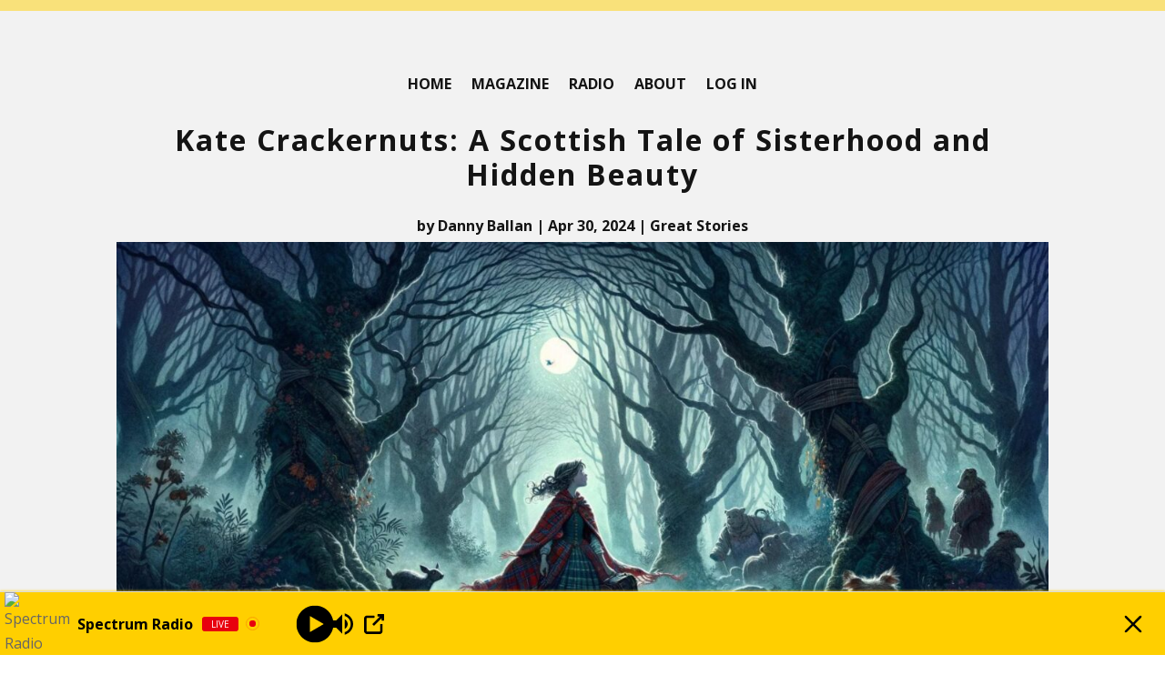

--- FILE ---
content_type: text/html; charset=utf-8
request_url: https://www.google.com/recaptcha/api2/aframe
body_size: 267
content:
<!DOCTYPE HTML><html><head><meta http-equiv="content-type" content="text/html; charset=UTF-8"></head><body><script nonce="L-0iKa7QtCxDQ3SqFgBxhQ">/** Anti-fraud and anti-abuse applications only. See google.com/recaptcha */ try{var clients={'sodar':'https://pagead2.googlesyndication.com/pagead/sodar?'};window.addEventListener("message",function(a){try{if(a.source===window.parent){var b=JSON.parse(a.data);var c=clients[b['id']];if(c){var d=document.createElement('img');d.src=c+b['params']+'&rc='+(localStorage.getItem("rc::a")?sessionStorage.getItem("rc::b"):"");window.document.body.appendChild(d);sessionStorage.setItem("rc::e",parseInt(sessionStorage.getItem("rc::e")||0)+1);localStorage.setItem("rc::h",'1769914172347');}}}catch(b){}});window.parent.postMessage("_grecaptcha_ready", "*");}catch(b){}</script></body></html>

--- FILE ---
content_type: text/css
request_url: https://englishpluspodcast.com/wp-content/et-cache/32330/et-core-unified-tb-19341-tb-16091-tb-19401-deferred-32330.min.css?ver=1769616249
body_size: 520
content:
.et_pb_section_0_tb_footer.et_pb_section,.et_pb_section_4_tb_footer.et_pb_section{background-color:#EE6123!important}.dsm_text_divider_0_tb_footer.dsm_text_divider .dsm-text-divider-header,.dsm_text_divider_0_tb_footer.dsm_text_divider .dsm-text-divider-header a{font-weight:700;font-variant:small-caps;color:#FFFFFF!important;text-align:center}.dsm_text_divider_0_tb_footer.dsm_text_divider,.dsm_text_divider_1_tb_footer.dsm_text_divider{padding-top:10px;padding-bottom:10px;margin-top:0px!important}.dsm_text_divider_0_tb_footer .dsm-divider{border-top-color:#FFFFFF;border-top-style:solid;border-top-width:1px}.dsm_text_divider_0_tb_footer .dsm-text-divider-wrapper,.dsm_text_divider_1_tb_footer .dsm-text-divider-wrapper{height:0auto}.et_pb_text_0_tb_footer.et_pb_text,.et_pb_text_2_tb_footer.et_pb_text{color:#FFFFFF!important}.et_pb_text_0_tb_footer{font-weight:600}body #page-container .et_pb_section .et_pb_button_0_tb_footer{color:#141414!important;border-width:0px!important;font-weight:700!important;background-color:#FFCF00}body #page-container .et_pb_section .et_pb_button_0_tb_footer:hover:after{margin-left:.3em;left:auto;margin-left:.3em;opacity:1}body #page-container .et_pb_section .et_pb_button_0_tb_footer:after{color:#141414;line-height:inherit;font-size:inherit!important;margin-left:-1em;left:auto;font-family:FontAwesome!important;font-weight:900!important}.et_pb_button_0_tb_footer,.et_pb_button_0_tb_footer:after{transition:all 300ms ease 0ms}.et_pb_section_1_tb_footer.et_pb_section{background-color:#F2F2F2!important}.dsm_text_divider_1_tb_footer.dsm_text_divider .dsm-text-divider-header,.dsm_text_divider_1_tb_footer.dsm_text_divider .dsm-text-divider-header a{font-weight:700;font-variant:small-caps;color:#141414!important;text-align:center}.dsm_text_divider_1_tb_footer .dsm-divider{border-top-color:#141414;border-top-style:solid;border-top-width:1px}.et_pb_image_0_tb_footer,.et_pb_image_1_tb_footer,.et_pb_image_2_tb_footer,.et_pb_image_3_tb_footer,.et_pb_image_4_tb_footer{text-align:center}.et_pb_section_2_tb_footer.et_pb_section{padding-bottom:3px;background-color:#FFCF00!important}.et_pb_row_3_tb_footer.et_pb_row{padding-top:0px!important;padding-bottom:43px!important;padding-top:0px;padding-bottom:43px}.et_pb_menu_0_tb_footer.et_pb_menu ul li a{font-weight:700;font-size:20px;color:#141414!important}.et_pb_menu_0_tb_footer.et_pb_menu .nav li ul,.et_pb_menu_0_tb_footer.et_pb_menu .et_mobile_menu,.et_pb_menu_0_tb_footer.et_pb_menu .et_mobile_menu ul{background-color:#FFCF00!important}.et_pb_menu_0_tb_footer.et_pb_menu .et-menu-nav>ul.upwards li ul,.et_pb_menu_0_tb_footer.et_pb_menu .et_mobile_menu{border-color:#EE6123}.et_pb_menu_0_tb_footer.et_pb_menu .nav li ul.sub-menu a,.et_pb_menu_0_tb_footer.et_pb_menu .et_mobile_menu a{color:#141414!important}.et_pb_menu_0_tb_footer.et_pb_menu .nav li ul.sub-menu li.current-menu-item a{color:#EE6123!important}.et_pb_menu_0_tb_footer .et_pb_menu_inner_container>.et_pb_menu__logo-wrap,.et_pb_menu_0_tb_footer .et_pb_menu__logo-slot{width:auto;max-width:100%}.et_pb_menu_0_tb_footer .et_pb_menu_inner_container>.et_pb_menu__logo-wrap .et_pb_menu__logo img,.et_pb_menu_0_tb_footer .et_pb_menu__logo-slot .et_pb_menu__logo-wrap img{height:auto;max-height:none}.et_pb_menu_0_tb_footer .mobile_nav .mobile_menu_bar:before,.et_pb_menu_0_tb_footer .et_pb_menu__icon.et_pb_menu__search-button,.et_pb_menu_0_tb_footer .et_pb_menu__icon.et_pb_menu__close-search-button,.et_pb_menu_0_tb_footer .et_pb_menu__icon.et_pb_menu__cart-button{color:#141414}.et_pb_section_3_tb_footer.et_pb_section{padding-top:27px;padding-bottom:20px}.et_pb_text_1_tb_footer{font-weight:700;text-transform:uppercase;font-size:18px}.et_pb_text_1_tb_footer a{font-weight:800;text-decoration:underline}.et_pb_text_2_tb_footer{line-height:0.9em;font-weight:700;text-transform:uppercase;font-size:18px;letter-spacing:1px;line-height:0.9em}@media only screen and (max-width:980px){body #page-container .et_pb_section .et_pb_button_0_tb_footer:after{line-height:inherit;font-size:inherit!important;margin-left:-1em;left:auto;display:inline-block;opacity:0;content:attr(data-icon);font-family:FontAwesome!important;font-weight:900!important}body #page-container .et_pb_section .et_pb_button_0_tb_footer:before{display:none}body #page-container .et_pb_section .et_pb_button_0_tb_footer:hover:after{margin-left:.3em;left:auto;margin-left:.3em;opacity:1}.et_pb_image_0_tb_footer .et_pb_image_wrap img,.et_pb_image_1_tb_footer .et_pb_image_wrap img,.et_pb_image_2_tb_footer .et_pb_image_wrap img,.et_pb_image_3_tb_footer .et_pb_image_wrap img,.et_pb_image_4_tb_footer .et_pb_image_wrap img{width:auto}.et_pb_text_2_tb_footer{font-size:18px}}@media only screen and (max-width:767px){body #page-container .et_pb_section .et_pb_button_0_tb_footer:after{line-height:inherit;font-size:inherit!important;margin-left:-1em;left:auto;display:inline-block;opacity:0;content:attr(data-icon);font-family:FontAwesome!important;font-weight:900!important}body #page-container .et_pb_section .et_pb_button_0_tb_footer:before{display:none}body #page-container .et_pb_section .et_pb_button_0_tb_footer:hover:after{margin-left:.3em;left:auto;margin-left:.3em;opacity:1}.et_pb_image_0_tb_footer .et_pb_image_wrap img,.et_pb_image_1_tb_footer .et_pb_image_wrap img,.et_pb_image_2_tb_footer .et_pb_image_wrap img,.et_pb_image_3_tb_footer .et_pb_image_wrap img,.et_pb_image_4_tb_footer .et_pb_image_wrap img{width:auto}.et_pb_text_2_tb_footer{font-size:15px}}

--- FILE ---
content_type: application/javascript; charset=utf-8
request_url: https://fundingchoicesmessages.google.com/f/AGSKWxVWzqoxRx04j4oEml-ApGikoDW2xkkNRfLgm8WjZzkE7IizodkiTAnNvNAYhBGxbjhpSZ9v3LWapDWMQNJr3SiksC2rA0hK8iaFjKZz3GoBUs71NDOwaXoaGtOGoIqFDl1OYXNaycHWSw9VUWXSXwDx1ACX3SNw3oQxH9ZXOn0m31GU9N1SXN0Napf2/_&adurl=/auto_ad_/injectad./sponseredlinksros./retrieve-ad.
body_size: -1285
content:
window['3f73ceff-799b-4fcb-bb44-9db3c150495a'] = true;